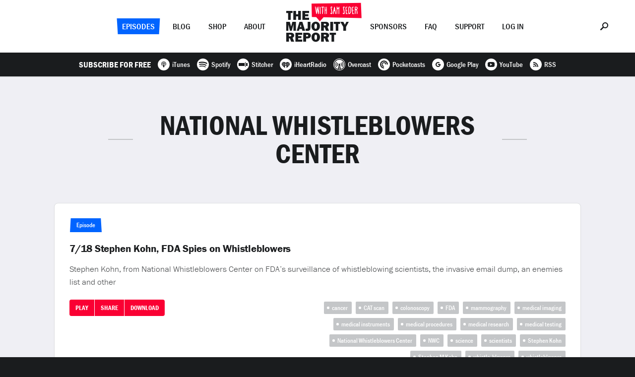

--- FILE ---
content_type: text/html; charset=UTF-8
request_url: https://majorityreportradio.com/tag/national-whistleblowers-center
body_size: 11809
content:
<!doctype html>

<html lang="en">

  <head>
<!-- Google Tag Manager -->
<script>(function(w,d,s,l,i){w[l]=w[l]||[];w[l].push({'gtm.start':
new Date().getTime(),event:'gtm.js'});var f=d.getElementsByTagName(s)[0],
j=d.createElement(s),dl=l!='dataLayer'?'&l='+l:'';j.async=true;j.src=
'https://www.googletagmanager.com/gtm.js?id='+i+dl;f.parentNode.insertBefore(j,f);
})(window,document,'script','dataLayer','GTM-5N22K5R');</script>
<!-- End Google Tag Manager -->
    <title>The Majority Report &mdash; National Whistleblowers Center</title>

    <meta charset="utf-8" />
    <meta content="ie=edge" http-equiv="x-ua-compatible" />
    <meta name="description" content="" />
    <meta name="viewport" content="initial-scale=1.0, maximum-scale=1.0, minimum-scale=1.0, user-scalable=no, width=device-width" />

    <meta property="og:type" content="website" />
    <meta property="og:site_name" content="The Majority Report" />
    <meta property="og:image" content="https://majorityreportradio.com/-/img/opengraph.png" />
    <meta property="og:title" content="The Majority Report" />
    <meta property="og:description" content="" />
    <meta property="og:url" content="https://majorityreportradio.com/" />

    <script type="application/ld+json">
      {
        "@context": "http://schema.org",
        "@type": "WebSite",
        "name": "The Majority Report",
        "headline": "The Majority Report",
        "description": "",
        "url": "https://majorityreportradio.com/"
      }
    </script>

    <script src="https://use.typekit.net/bbj8uej.js"></script>
    <script>try{Typekit.load({async:false});}catch(e){}</script>

    <link rel="apple-touch-icon" sizes="120x120" href="https://majorityreportradio.com/-/img/favicon-120.png" />
    <link rel="apple-touch-icon" sizes="144x144" href="https://majorityreportradio.com/-/img/favicon-144.png" />
    <link rel="apple-touch-icon" sizes="152x152" href="https://majorityreportradio.com/-/img/favicon-152.png" />
    <link rel="apple-touch-icon" sizes="167x167" href="https://majorityreportradio.com/-/img/favicon-167.png" />
    <link rel="apple-touch-icon" sizes="180x180" href="https://majorityreportradio.com/-/img/favicon-180.png" />
    <link rel="icon" type="image/png" href="https://majorityreportradio.com/-/img/favicon.png" />
    <link rel="stylesheet" href="https://majorityreportradio.com/-/css/style.css?840488360" />

  </head>

  <body>
<!-- Google Tag Manager (noscript) -->
<noscript><iframe src="https://www.googletagmanager.com/ns.html?id=GTM-5N22K5R"
height="0" width="0" style="display:none;visibility:hidden"></iframe></noscript>
<!-- End Google Tag Manager (noscript) -->
    <div class="site">

      <div class="nav">
        <div class="container">
          <div class="nav__options nav__options--left">
            <div class="nav__options__wrap">
              <div class="nav__option nav__option--selected nav__option--shape-2"><a href="https://majorityreportradio.com/episodes" class="option">Episodes</a></div>
              <div class="nav__option"><a href="https://majorityreportradio.com/category/blog" class="option">Blog</a></div>
              <div class="nav__option"><a href="https://shop.majorityreportradio.com" class="option">Shop</a></div>
              <div class="nav__option"><a href="https://majorityreportradio.com/about" class="option">About</a></div>
            </div>
          </div>
          <div class="nav__options nav__options--right">
            <div class="nav__options__wrap">
              <div class="nav__option"><a href="https://majorityreportradio.com/sponsors" class="option">Sponsors</a></div>
              <div class="nav__option"><a href="https://majorityreportradio.com/faq" class="option">FAQ</a></div>
              <div class="nav__option"><a href="https://majorityreportradio.com/support" class="option">Support</a></div>
<div class="nav__option nav__option--login">
                <a href="javascript:void(0);" class="option">Log In</a>
              </div>
            </div>
          </div>
          <div class="nav__logo">
            <div class="nav__logo__wrap">
              <a href="https://majorityreportradio.com/">
                <dl>
                  <dt><svg xmlns="http://www.w3.org/2000/svg" width="126" height="63" viewBox="0 0 126 63"><path fill-rule="evenodd" d="M8.958 4.317h3.723V0H0v4.317h3.723v13.68h5.235V4.316zM29.463 0h-5.531v6.637H19.75V0h-5.531v17.996h5.531v-6.988h4.182v6.988h5.531V0zM46.11 13.706h-8.094v-2.94h6.556V6.771h-6.556V4.155h8.094V0H32.593v17.996H46.11v-4.29zM126.054 22l-5.612 10.387v7.609h-5.369v-7.609L109.03 22h6.043l3.13 5.909 3.022-5.91h4.83zM19.561 22v17.996h-5.126v-12.87l-3.346 12.87H7.582l-3.454-12.87v12.87H0V22h7.204l2.616 9.55L12.303 22h7.258zm12.924 17.996l-.998-3.534h-4.83l-1.08 3.534H21.1L26.657 22h5.828l5.639 17.996h-5.64zM27.6 32.549h2.914l-1.457-5.234-1.457 5.234zM48.646 22v11.333c0 2.887-.27 4.128-1.16 5.207-1.052 1.214-2.482 1.727-4.856 1.727-1.457 0-2.186-.081-3.643-.432v-4.29c.81.216 1.457.324 2.186.324.728 0 1.376-.243 1.727-.648.35-.377.431-.782.431-1.888V22h5.315zm10.739-.269c2.536 0 4.479.755 6.07 2.401 1.673 1.727 2.429 3.886 2.429 6.826 0 5.532-3.48 9.309-8.526 9.309-5.127 0-8.58-3.724-8.58-9.255 0-5.585 3.426-9.281 8.607-9.281zm.027 4.074c-1.754 0-2.698 1.862-2.698 5.37 0 3.372.863 5.018 2.617 5.018 1.376 0 2.131-.837 2.401-2.671.135-.729.216-2.024.216-2.995 0-3.184-.81-4.722-2.536-4.722zM86.23 39.996h-6.098l-2.644-6.853h-1.727v6.853h-5.53V22h9.415c4.074 0 6.53 2.05 6.53 5.477 0 2.266-.864 3.534-3.184 4.695l3.238 7.824zM75.762 29.285h2.347c1.484 0 2.32-.648 2.32-1.727 0-1.08-.782-1.727-2.13-1.727h-2.537v3.454zM94.38 22v17.996h-5.531V22h5.53zm10.495 4.317v13.679H99.64v-13.68h-3.723V22h12.68v4.317h-3.723zm-8.364 22v13.679h-5.234v-13.68h-3.723V44h12.68v4.317H96.51zM16 61.996H9.902l-2.644-6.853H5.53v6.853H0V44h9.416c4.074 0 6.53 2.05 6.53 5.477 0 2.266-.864 3.534-3.184 4.695L16 61.996zM5.53 51.285h2.347c1.484 0 2.32-.648 2.32-1.727 0-1.08-.782-1.727-2.13-1.727H5.53v3.454zm26.603 6.421v4.29H18.617V44h13.517v4.155H24.04v2.617h6.556v3.993H24.04v2.941h8.094zm7.798-2.24v6.53h-5.585V44h7.662c2.78 0 4.317.405 5.64 1.43 1.24.998 1.996 2.59 1.996 4.317 0 3.426-2.617 5.72-6.584 5.72h-3.13zm-.054-3.858h1.834c1.673 0 2.429-.566 2.429-1.78 0-1.134-.756-1.7-2.267-1.7h-1.996v3.48zm19.615-7.878c2.536 0 4.479.755 6.07 2.401 1.673 1.727 2.429 3.886 2.429 6.826 0 5.532-3.48 9.309-8.526 9.309-5.127 0-8.58-3.724-8.58-9.255 0-5.585 3.426-9.281 8.607-9.281zm.027 4.074c-1.754 0-2.698 1.862-2.698 5.37 0 3.372.863 5.018 2.617 5.018 1.376 0 2.131-.837 2.401-2.671.135-.729.216-2.024.216-2.995 0-3.184-.81-4.722-2.536-4.722zm26.819 14.192H80.24l-2.644-6.853H75.87v6.853h-5.53V44h9.416c4.074 0 6.53 2.05 6.53 5.477 0 2.266-.864 3.534-3.184 4.695l3.238 7.824zM75.87 51.285h2.347c1.484 0 2.32-.648 2.32-1.727 0-1.08-.782-1.727-2.13-1.727H75.87v3.454z"/></svg></dt>
                  <dd><svg xmlns="http://www.w3.org/2000/svg" width="101" height="38" viewBox="0 0 101 38"><g fill="none" fill-rule="evenodd"><path fill="#FA0033" d="M24.192 29.851l76.612 1.582L99.533.811 0 2.131l.573 27.218 8.825.2 7.347 8.394z"/><path fill="#FFF" d="M14.495 8.128c.323.061.605.142.828.304.162 1.13-.02 2.34-.101 3.59-.303 3.593-.182 7.79-.807 11.14-.141.181-.303.16-.423.181-.163.02-.324.06-.506 0-.423-.1-.564-1.412-.665-1.997-.485-2.24-.827-5.125-1.232-7.124-.322 1.777-.363 3.956-.585 5.933-.1.848-.08 1.574-.363 2.563-.322.182-.867.666-1.21.202-.323-1.797-2.24-12.33-2.26-12.471-.06-.646-.222-1.937.161-2.28.202-.324.545-.122.726.263.767 2.562 1.17 5.649 1.756 9.322.162-1.978.282-2.665.403-4.036.141-1.715.586-4.56.95-4.944.201-.222.281-.384.544-.242.384.201.484 1.352.625 1.957.485 2.2.788 4.117 1.17 6.82.223-2.461.465-6.174.647-8.535 0-.161.201-.525.342-.646zm3.692 14.65c0 .505-.202.464-.243.485-.363.181-.645.04-.746-.08-.444-.445-.404-1.272-.383-2.04.04-2.986.18-7.223.18-10.069.022-1.07-.22-2.017.546-2.32.425-.202.626.342.686.807.222 1.272.08 2.764.121 3.935.121 2.946-.322 6.316-.161 9.282zm6.798-12.773c-.464.222-1.614-.242-1.614.081-.444 3.027-.061 7.224-.283 10.876-.04.949.302 2.886-.928 2.321-.727-.323-.586-1.776-.544-2.865.04-.647-.042-1.252-.042-1.797 0-2.905.102-5.892.263-8.414 0-.363-.928.02-1.331-.081-.344-.101-.788-.464-.768-.848.081-1.15 3.794-.766 4.682-.726.888.142.908 1.453.565 1.453zm5.117-1.594c.243 0 .485 0 .485.202.18 4.358.323 9.343.343 13.923 0 .343-.162.646-.384.767-.283.08-.403.121-.706-.1-.222-.445-.18-.91-.18-1.414a78.828 78.828 0 0 0-.163-5.71c-.1-.182-1.251-.04-1.614.04-.182 0-.161 3.43-.081 4.945.04.665.142 1.674-.141 2.179-.142.262-.464.14-.747.12-.646.02-.383-2.482-.383-4.076 0-2.744.02-5.307.02-8.01 0-.667-.06-1.534.02-2.019.06-.343.343-.807.909-.584.524.241.1 5.65.363 5.912 0 .161 1.634-.02 1.654-.04.242-.303-.222-4.824.081-5.61.12-.283.141-.525.524-.525zm7.87 12.672c.262-.222.485-.464.929-.464.544 0 .888 1.675 1.27 1.23.344-.867.06-1.936-.08-2.925-.141-.969-1.17-6.68-1.514-7.708-.443-1.352.042-2.825 1.333-3.027 1.089-.141 1.755.404 2.058 1.27.102.284.222.566.04.788-.263.141-.403.283-.585.223-.949-.304-.545-1.212-1.17-.687-.364.303 0 2.038.101 2.442.262 1.21.707 2.623.908 4.217.202 1.513.465 3.148.564 4.5.061.605-.02 1.19-.18 1.514-.364.786-1.454 1.19-2.403.726-.302-.14-1.069-.828-1.23-1.292-.081-.242-.16-.524-.04-.807zM51.636 8.33c.363 0 .746 1.776.887 2.16.061.14.182.483.223.625.14.322.323 1.009.484 1.009.242 0 1.371-2.724 1.594-3.128.14-.222.182-.343.283-.404.282-.161.666-.1.828.141.18.121.02 1.05 0 1.615-.123 3.834-.183 8.455-.203 12.37 0 .424-.242.565-.544.625a.58.58 0 0 1-.647-.241c-.14-.284-.02-1.151-.02-1.696 0-2.16.08-7.022.222-9.303-.202.122-.202.202-.888 1.433-.484.747-.504.666-.686.606-.423-.081-.968-1.372-1.049-1.635-.121-.302-.121-.302-.222-.383 0 .908-.041 1.351-.041 2.038 0 1.07-.04 2.36-.1 3.632-.06 1.352.02 2.684-.04 3.793-.041.626.06 1.474-.383 1.656-.263.12-.526.06-.626-.163-.263-.827-.122-1.815-.142-2.945 0-.666-.08-1.352-.04-2.018.161-2.805.12-5.792.182-8.112.02-.908-.303-1.897.928-1.675zm11.28 12.753c.262-.222.485-.464.929-.464.544 0 .888 1.675 1.27 1.23.344-.867.06-1.936-.08-2.925-.142-.969-1.17-6.68-1.514-7.708-.444-1.352.041-2.825 1.333-3.027 1.089-.141 1.755.404 2.058 1.27.1.284.221.566.04.788-.263.141-.403.283-.585.223-.948-.304-.545-1.212-1.17-.687-.364.303 0 2.038.101 2.442.262 1.21.706 2.623.908 4.217.201 1.513.463 3.148.564 4.5.06.605-.02 1.19-.182 1.514-.362.786-1.452 1.19-2.401.726-.303-.14-1.069-.828-1.23-1.292-.082-.242-.161-.524-.041-.807zm6.923-10.836c-.02 1.615.323 3.31.303 4.964.545.1 2.104-.513 1.987.747-.06.403-1.442.484-1.846.626.203 1.856.182 3.772.445 5.569.666-.182 1.553-.202 2.078.06.283.162-.02.949-.282.949-.909.1-1.817.181-2.685.242-.604 0-.625-.868-.625-1.029-.061-.706-.464-6.84-.544-8.838-.041-.93-.142-1.837-.223-2.644-.08-.928 0-1.514.545-1.796.464-.242 1.796-.343 2.402-.444.726-.121 1.17.303.867.828-.484.807-1.614.221-2.422.766zm12.85 0c-.019 1.615.323 3.31.303 4.964.546.1 2.246-.513 2.15.637-.06.404-1.604.594-2.008.736.202 1.856.18 3.772.444 5.569.666-.182 1.553-.202 2.078.06.282.162-.02.949-.282.949-.908.1-1.817.181-2.685.242-.605 0-.625-.868-.625-1.029-.06-.706-.464-6.84-.544-8.838-.04-.93-.141-1.837-.222-2.644-.081-.928 0-1.514.544-1.796.464-.242 1.796-.343 2.402-.444.727-.121 1.17.303.867.828-.483.807-1.615.221-2.422.766zM46.52 8.714c.302.202.403 1.09.504 1.695.525 2.946.828 6.215 1.594 9.322.303 1.211.686 2.684.505 3.249-1.373.848-1.373-.766-1.696-2.22-.303-1.372-.443-2.562-.746-3.45-.303.12-.868.04-1.23.08-.243.828-.425 1.878-.546 2.906-.121 1.03-.14 2.987-.424 2.987-.323.141-.786.141-.949-.06-.443-.687-.242-1.635-.18-2.462.06-1.13.403-2.442.544-3.653.08-.767 1.19-5.368 1.291-5.872.182-1.009.505-3.088 1.332-2.522zm-.586 5.508c-.142.646-.202 1.03-.303 1.574.324 0 .384.142.747-.06 0-.444-.1-1.978-.282-2.058-.04-.02-.141.444-.162.544zm29.244 9.162c-.323 0-.323 0-.625-.102-.485-.302-.465-14.367.1-14.367.08-.585 1.313-.807 2.684-.383 2.321 1.15 2.623 3.128 2.684 6.134.04 3.794-1.049 8.718-4.843 8.718zm.727-1.715c.363-.08.847-.464 1.15-.787 1.634-1.837 2.098-7.225.908-9.848-.343-.766-.949-1.493-1.918-1.493-.564.262-.403 12.128-.14 12.128zm15.041-7.225c.464.707 1.05 1.473 1.252 2.543.22 1.21.242 2.906.22 4.298 0 .707.063 1.493-.038 1.574-.224.424-.87.767-1.212 0-.182-.444 0-.626-.182-3.511 0-1.655-.221-2.886-.907-3.793-.283-.404-.586-.807-1.272-.707.04 2.18-.1 4.681-.1 6.76 0 1.775-1.09 2.22-1.533 1.332-.082-3.027.18-6.033.18-8.9 0-1.896-.322-5.528.283-5.387.242-.343 3.833-.384 4.781 1.13.809 1.312.485 2.927-.361 3.733-.304.444-.849.707-1.11.928zm-2.22-1.533c0 .283 1.958.202 2.402-.283.263-.282.524-1.634.202-1.998-.404-.564-2.786-1.008-2.684-.726-.102.08 0 2.2.08 3.007z"/></g></svg></dd>
                </dl>
              </a>
            </div>
          </div>
          <div class="nav__menu">
            <div class="common-table">
              <div class="common-cell"><a href="javascript:void(0);"><svg xmlns="http://www.w3.org/2000/svg" width="24" height="14" viewBox="0 0 24 14"><path fill-rule="evenodd" d="M0 12h24v2H0v-2zm0-6h24v2H0V6zm0-6h24v2H0V0z"/></svg></a></div>
            </div>
          </div>
          <div class="nav__search">
            <div class="common-table">
              <div class="common-cell"><a href="javascript:void(0);"><svg xmlns="http://www.w3.org/2000/svg" width="16" height="16" viewBox="0 0 16 16"><path fill-rule="evenodd" d="M10 0c3.315 0 6 2.685 6 6s-2.685 6-6 6a5.899 5.899 0 0 1-3.204-.926l-4.518 4.537c-.26.26-.611.389-.945.389-.352 0-.685-.13-.944-.389a1.341 1.341 0 0 1 0-1.889l4.537-4.518A5.899 5.899 0 0 1 4 6c0-3.315 2.685-6 6-6zm0 10c2.204 0 4-1.796 4-4 0-2.204-1.796-4-4-4-2.204 0-4 1.796-4 4 0 2.204 1.796 4 4 4z"/></svg></a></div>
            </div>
          </div>
        </div>
        <div class="nav__subscribe">
          <dl>
<dt>Subscribe For Free</dt>
            <dd><a href="https://itunes.apple.com/podcast/the-majority-report-with-sam-seder/id402306412?mt=2" target="_blank"><svg xmlns="http://www.w3.org/2000/svg" width="24" height="24" viewBox="0 0 24 24"><path fill-rule="evenodd" d="M12 24C5.373 24 0 18.627 0 12S5.373 0 12 0s12 5.373 12 12-5.373 12-12 12zm0-12.112c.691 0 1.252-.527 1.252-1.178 0-.652-.56-1.18-1.252-1.18-.691 0-1.252.528-1.252 1.18 0 .65.56 1.178 1.252 1.178zm0-4.124c-1.727 0-3.128 1.319-3.128 2.946 0 .79.332 1.509.87 2.038.155-.234.368-.456.661-.627a1.993 1.993 0 0 1-.593-1.411c0-1.14.98-2.064 2.19-2.064s2.19.924 2.19 2.064c0 .547-.226 1.044-.596 1.413.293.172.506.395.66.63.54-.53.873-1.25.873-2.043 0-1.627-1.4-2.946-3.127-2.946zM12 6c-2.761 0-5 2.109-5 4.71 0 1.697.954 3.184 2.383 4.013a4.717 4.717 0 0 1-.046-.65s-.002-.175.048-.428c-.888-.703-1.453-1.757-1.453-2.935 0-2.117 1.821-3.832 4.068-3.832s4.068 1.715 4.068 3.832c0 1.18-.567 2.236-1.46 2.94.05.25.049.423.049.423 0 .229-.019.45-.048.654C16.043 13.9 17 12.41 17 10.71 17 8.109 14.761 6 12 6zm0 6.478c-.95 0-1.721.736-1.721 1.644 0 .908.77 3.878 1.721 3.878.95 0 1.721-2.97 1.721-3.878 0-.908-.77-1.644-1.721-1.644z"/></svg><span>iTunes</span></a></dd>
            <dd><a href="https://open.spotify.com/show/54XamSLDhv579AvZJzK6Bd" target="_blank"><svg xmlns="http://www.w3.org/2000/svg" width="24" height="24" viewBox="0 0 24 24"><path fill-rule="evenodd" d="M19.098 10.638C15.23 8.341 8.85 8.13 5.158 9.251a1.122 1.122 0 1 1-.652-2.148C8.745 5.816 15.79 6.064 20.244 8.708a1.122 1.122 0 0 1-1.146 1.93zm-.126 3.403a.936.936 0 0 1-1.287.308c-3.225-1.983-8.142-2.557-11.958-1.399a.937.937 0 0 1-1.167-.623.937.937 0 0 1 .624-1.167c4.358-1.322 9.776-.682 13.48 1.594.44.271.578.847.308 1.287zm-1.469 3.267a.747.747 0 0 1-1.028.25c-2.818-1.723-6.365-2.112-10.542-1.158a.748.748 0 1 1-.333-1.458c4.571-1.045 8.492-.595 11.655 1.338a.748.748 0 0 1 .248 1.028zM12 0C5.373 0 0 5.372 0 12s5.373 12 12 12c6.628 0 12-5.372 12-12S18.628 0 12 0z"/></svg><span>Spotify</span></a></dd>
            <dd><a href="https://stitcher.com/podcast/the-majority-report-with-sam-seder" target="_blank"><svg xmlns="http://www.w3.org/2000/svg" width="24" height="24" viewBox="0 0 24 24"><path fill-rule="evenodd" d="M12 24C5.373 24 0 18.627 0 12S5.373 0 12 0s12 5.373 12 12-5.373 12-12 12zM3 9v6h12V9H3zm15 0v6h3V9h-3zm-2-2v10h1V7h-1z"/></svg><span>Stitcher</span></a></dd>
            <dd><a href="https://www.iheart.com/podcast/the-majority-report-with-sam-seder-27630405" target="_blank"><svg xmlns="http://www.w3.org/2000/svg" width="24" height="24" viewBox="0 0 24 24"><path fill-rule="evenodd" d="M12 24c6.627 0 12-5.373 12-12S18.627 0 12 0 0 5.373 0 12s5.373 12 12 12zm6.344-12.834c0 1.22-.66 2.424-1.962 3.578a.302.302 0 1 1-.4-.452c1.166-1.034 1.758-2.085 1.758-3.126v-.015c0-.845-.53-1.839-1.207-2.263a.302.302 0 1 1 .321-.512c.85.533 1.49 1.726 1.49 2.775v.015zm-3.92 2.548a.302.302 0 0 1-.295-.527c.7-.392 1.17-1.152 1.171-1.895a1.833 1.833 0 0 0-.982-1.622.302.302 0 1 1 .28-.534 2.436 2.436 0 0 1 1.307 2.152v.009c-.004.953-.598 1.923-1.48 2.417zM12 12.826a1.31 1.31 0 1 1 .001-2.62 1.31 1.31 0 0 1 0 2.62zm-2.013.772a.302.302 0 0 1-.412.116c-.882-.494-1.476-1.464-1.48-2.417v-.01a2.436 2.436 0 0 1 1.306-2.151.302.302 0 0 1 .281.534c-.605.318-.98.94-.982 1.622.001.743.471 1.503 1.17 1.895a.302.302 0 0 1 .117.41zm-1.943 1.12a.301.301 0 0 1-.426.026c-1.302-1.154-1.961-2.357-1.961-3.578v-.015c0-1.05.64-2.242 1.489-2.775a.302.302 0 0 1 .32.512c-.676.424-1.206 1.418-1.206 2.263v.015c0 1.04.592 2.092 1.758 3.126.125.11.136.301.026.426zM15.642 7c-1.51 0-2.86.8-3.642 1.97C11.218 7.8 9.87 7 8.358 7A4.357 4.357 0 0 0 4 11.358c0 1.527.967 2.628 1.978 3.647l3.95 3.735a.325.325 0 0 0 .548-.236v-2.91c0-.842.682-1.525 1.524-1.526a1.526 1.526 0 0 1 1.524 1.526v2.91c0 .285.34.432.547.236l3.951-3.735c1.01-1.019 1.978-2.12 1.978-3.647A4.357 4.357 0 0 0 15.642 7z"/></svg><span>iHeartRadio</span></a></dd>
            <dd><a href="https://overcast.fm/itunes402306412/the-majority-report-with-sam-seder/" target="_blank"><svg xmlns="http://www.w3.org/2000/svg" width="24" height="24" viewBox="0 0 24 24"><path fill-rule="evenodd" d="M12 24c6.627 0 12-5.373 12-12S18.627 0 12 0 0 5.373 0 12s5.373 12 12 12zm0-1C5.904 23 1 18.096 1 12S5.904 1 12 1s11 4.904 11 11-4.904 11-11 11zm0-4.354l.825-.825L12 14.658l-.825 3.163.825.825zm-1.054-.046l-.413 1.558.963-.962-.55-.596zm2.108 0l-.55.55.963.962-.413-1.512zm.78 2.842L12 19.608l-1.833 1.834c.595.091 1.191.183 1.833.183.642 0 1.238-.046 1.833-.183zM12 2.375A9.624 9.624 0 0 0 2.375 12a9.578 9.578 0 0 0 6.462 9.075l2.063-7.654c-.458-.321-.733-.871-.733-1.467 0-1.008.825-1.833 1.833-1.833s1.833.825 1.833 1.833c0 .596-.275 1.1-.733 1.467l2.063 7.654A9.578 9.578 0 0 0 21.625 12 9.624 9.624 0 0 0 12 2.375zm6.28 14.392a.711.711 0 0 1-.963.137c-.321-.229-.367-.641-.138-.917 0 0 1.238-1.65 1.238-3.987 0-2.338-1.238-3.987-1.238-3.987-.229-.276-.183-.688.138-.917a.711.711 0 0 1 .962.137c.092.092 1.513 1.971 1.513 4.767 0 2.796-1.421 4.675-1.513 4.767zm-3.347-1.788c-.275-.275-.229-.779.046-1.054 0 0 .688-.733.688-1.925 0-1.192-.688-1.88-.688-1.925-.275-.275-.275-.733-.046-1.054.275-.321.688-.321.963-.046.046.046 1.146 1.192 1.146 3.025s-1.1 2.98-1.146 3.025c-.275.275-.688.23-.963-.046zm-5.866 0c-.275.275-.688.321-.963.046-.046-.092-1.146-1.192-1.146-3.025s1.1-2.933 1.146-3.025c.275-.275.733-.275.963.046.275.275.229.779-.046 1.054 0 .046-.688.733-.688 1.925 0 1.192.688 1.925.688 1.925.275.275.32.733.046 1.054zm-2.384 1.925a.711.711 0 0 1-.962-.137c-.092-.092-1.513-1.971-1.513-4.767 0-2.796 1.421-4.675 1.513-4.767a.711.711 0 0 1 .962-.137c.321.229.367.641.138.917 0 0-1.238 1.65-1.238 3.987 0 2.338 1.238 3.987 1.238 3.987.229.276.137.688-.138.917z"/></svg><span>Overcast</span></a></dd>
            <dd><a href="http://pca.st/podcast/629c4580-3082-012e-0bcc-00163e1b201c/" target="_blank"><svg xmlns="http://www.w3.org/2000/svg" width="24" height="24" viewBox="0 0 24 24"><path fill-rule="evenodd" d="M12 24c6.627 0 12-5.373 12-12S18.627 0 12 0 0 5.373 0 12s5.373 12 12 12zm-.199-6.126a5.876 5.876 0 0 1-5.676-5.873c0-3.225 2.65-5.876 5.876-5.876a5.876 5.876 0 0 1 5.873 5.676c.004.112.096.2.208.2h1.71a.209.209 0 0 0 .208-.214A8.001 8.001 0 0 0 12 4a7.992 7.992 0 0 0-8 8.001A8.001 8.001 0 0 0 11.787 20a.209.209 0 0 0 .214-.208v-1.71a.208.208 0 0 0-.2-.208zm.2-10.498A4.616 4.616 0 0 0 7.376 12a4.626 4.626 0 0 0 4.408 4.621.208.208 0 0 0 .217-.208v-1.357c0-.106-.087-.2-.193-.207a2.855 2.855 0 1 1 3.042-3.042.212.212 0 0 0 .207.193h1.357a.207.207 0 0 0 .208-.217 4.626 4.626 0 0 0-4.62-4.408z"/></svg><span>Pocketcasts</span></a></dd>
            <dd><a href="https://play.google.com/music/m/Ijmdvwzjwztmqkzqwsppcyai53e?t=The_Majority_Report_with_Sam_Seder" target="_blank"><svg xmlns="http://www.w3.org/2000/svg" width="24" height="24" viewBox="0 0 24 24"><path fill-rule="evenodd" d="M12 24C5.373 24 0 18.627 0 12S5.373 0 12 0s12 5.373 12 12-5.373 12-12 12zm.07-12.99v1.98l2.741-.002c-.43 1.283-1.097 1.983-2.741 1.983A2.949 2.949 0 0 1 9.108 12c0-1.64 1.298-2.97 2.962-2.97.88 0 1.447.304 1.97.73.416-.411.381-.47 1.442-1.458A5.092 5.092 0 0 0 12.07 7C9.27 7 7 9.238 7 12s2.27 5 5.07 5c4.186 0 5.209-3.594 4.87-5.99h-4.87z"/></svg><span>Google Play</span></a></dd>
            <dd><a href="https://youtube.com/user/SamSeder" target="_blank"><svg xmlns="http://www.w3.org/2000/svg" width="24" height="24" viewBox="0 0 24 24"><path fill-rule="evenodd" d="M12 24C5.373 24 0 18.627 0 12S5.373 0 12 0s12 5.373 12 12-5.373 12-12 12zM5 12c0 4.433.122 5 7 5 6.881 0 7-.567 7-5 0-4.432-.119-5-7-5-6.878 0-7 .568-7 5zm8.786-.267c.286.148.286.388-.002.537l-3.264 1.676c-.285.147-.52-.016-.52-.365V10.42c0-.347.235-.513.52-.367l3.266 1.68z"/></svg><span>YouTube</span></a></dd>
            <dd><a href="https://feeds.feedburner.com/MajorityReport" target="_blank"><svg xmlns="http://www.w3.org/2000/svg" width="24" height="24" viewBox="0 0 24 24"><path fill-rule="evenodd" d="M12 24C5.373 24 0 18.627 0 12S5.373 0 12 0s12 5.373 12 12-5.373 12-12 12zm-1.694-10.316a4.654 4.654 0 0 1 1.37 3.314h1.925c0-3.64-2.96-6.6-6.6-6.6v1.916c1.25 0 2.423.486 3.305 1.37zM15.076 17H17c0-5.514-4.484-10-9.995-10v1.917c4.45 0 8.07 3.626 8.07 8.083zm-5.41-1.339a1.33 1.33 0 0 0-1.333-1.327A1.33 1.33 0 0 0 7 15.66a1.33 1.33 0 0 0 1.333 1.328 1.33 1.33 0 0 0 1.333-1.328z"/></svg><span>RSS</span></a></dd>
          </dl>
        </div>
      </div>

      <div class="layout layout--tag">

        <div class="login">
          <div class="container">
            <div class="login__form">
<form name="loginform" id="loginform" action="/wp-content/plugins/fansfm-wordpress/oauth_authorize.php" method="get">                
                <ul>
                  <li><button type="submit" class="common-button common-button--color-green">Log In</button></li>
                  <li><span>or</span></li>
                  <li><a href="https://fans.fm/majority/join" target="_blank">Join Now</a></li>
                </ul>
              </form>
            </div>
          </div>
        </div>

        <div class="index">
          <div class="container">
            <div class="index__content common-content">
              <h2>National Whistleblowers Center</h2>
            </div>
            <div class="index__episodes common-cards">

              <div class="common-card common-card--episode">
                <div class="common-card__post-content">
                  <div class="common-card__headline">
                    <dl>
 
                     <dt><span class="common-label common-label--shape-1">Episode </span></dt>
 
		     <dd><a href="https://majorityreportradio.com/2012/07/18/718-stephen-kohn-fda-spies-on-whistleblowers">7/18 Stephen Kohn, FDA Spies on Whistleblowers</a></dd>
                    </dl>
                  </div>
                  <div class="common-card__content">
                    Stephen Kohn, from National Whistleblowers Center on FDA&#8217;s surveillance of whistleblowing scientists, the invasive email dump, an enemies list and other                  </div>
                </div>
                <div class="common-card__actions common-actions">
                  <ul>
	
	    <li><a href="https://majorityreportradio.com/2012/07/18/718-stephen-kohn-fda-spies-on-whistleblowers" class="action common-button common-button--small common-button--icon-play">Play</a></li>
	
	    <li class="common-actions__share">
                      <a href="javascript:void(0);" class="action common-button common-button--small common-share--action">Share</a>
                      <div>
                        <dl>
                          <dd class="share-facebook"><a href="javascript:void(0);" data-url="https://majorityreportradio.com/2012/07/18/718-stephen-kohn-fda-spies-on-whistleblowers"><svg xmlns="http://www.w3.org/2000/svg" width="24" height="24" viewBox="0 0 24 24"><path fill-rule="evenodd" d="M12 24C5.373 24 0 18.627 0 12S5.373 0 12 0s12 5.373 12 12-5.373 12-12 12zm-1-13H9.5v2H11v5h2v-5h1.65l.35-2h-2V8.693C13 8 13 8 13.693 8H15V6h-2c-1.386 0-2 .693-2 2.079V11z"/></svg></a></dd>
                          <dd class="share-twitter"><a href="javascript:void(0);" data-url="https://majorityreportradio.com/2012/07/18/718-stephen-kohn-fda-spies-on-whistleblowers" data-title="7/18 Stephen Kohn, FDA Spies on Whistleblowers"><svg xmlns="http://www.w3.org/2000/svg" width="24" height="24" viewBox="0 0 24 24"><path fill-rule="evenodd" d="M12 24C5.373 24 0 18.627 0 12S5.373 0 12 0s12 5.373 12 12-5.373 12-12 12zm5.052-14.512a5.12 5.12 0 0 0 1.256-1.31 4.911 4.911 0 0 1-1.454.403 2.504 2.504 0 0 0 1.111-1.4 5.08 5.08 0 0 1-1.592.613A2.61 2.61 0 0 0 14.516 7a2.514 2.514 0 0 0-2.518 2.518c0 .198.012.403.054.584C9.96 9.987 8.11 9.038 6.854 7.51c-.21.373-.342.757-.342 1.226a2.51 2.51 0 0 0 1.129 2.091 2.534 2.534 0 0 1-1.142-.312v.03c0 1.226.872 2.247 2.026 2.476a2.483 2.483 0 0 1-1.142.042 2.515 2.515 0 0 0 2.35 1.754c-.855.686-1.954 1.197-3.131 1.197-.205 0-.404-.013-.602-.043C7.112 16.688 8.452 17 9.876 17c4.64 0 7.176-3.846 7.176-7.182v-.33z"/></svg></a></dd>
                          <dd class="share-google"><a href="javascript:void(0);" data-url="https://majorityreportradio.com/2012/07/18/718-stephen-kohn-fda-spies-on-whistleblowers"><svg xmlns="http://www.w3.org/2000/svg" width="24" height="24" viewBox="0 0 24 24"><path fill-rule="evenodd" d="M12 24C5.373 24 0 18.627 0 12S5.373 0 12 0s12 5.373 12 12-5.373 12-12 12zm.07-12.99v1.98l2.741-.002c-.43 1.283-1.097 1.983-2.741 1.983A2.949 2.949 0 0 1 9.108 12c0-1.64 1.298-2.97 2.962-2.97.88 0 1.447.304 1.97.73.416-.411.381-.47 1.442-1.458A5.092 5.092 0 0 0 12.07 7C9.27 7 7 9.238 7 12s2.27 5 5.07 5c4.186 0 5.209-3.594 4.87-5.99h-4.87z"/></svg></a></dd>
                          <dd class="share-linkedin"><a href="javascript:void(0);" data-url="https://majorityreportradio.com/2012/07/18/718-stephen-kohn-fda-spies-on-whistleblowers"><svg xmlns="http://www.w3.org/2000/svg" width="24" height="24" viewBox="0 0 24 24"><path fill-rule="evenodd" d="M12 24C5.373 24 0 18.627 0 12S5.373 0 12 0s12 5.373 12 12-5.373 12-12 12zM6.52 7.463c0 .786.605 1.407 1.48 1.407.915 0 1.485-.62 1.485-1.407-.011-.791-.591-1.333-1.483-1.333-.903 0-1.482.542-1.482 1.333zM7 10v7h2v-7H7zm7.557 1.684c.679 0 1.23.48 1.23 1.685V17h2.267v-3.874c0-2.163-1.13-3.362-2.717-3.362-.907 0-1.623.546-2.074 1.267L13.19 10h-2.23c0 .254.037 1.684.037 1.684V17h2.266v-3.874c0-.963.614-1.442 1.294-1.442z"/></svg></a></dd>
                        </dl>
                      </div>
                    </li>
                    <li><a href="http://www.podtrac.com/pts/redirect.mp3/traffic.libsyn.com/majorityfm/07-18-12-Stephen_Kohn-PUB.mp3" class="action common-button common-button--small">Download</a></li>
		   </ul>
                </div>
                <div class="common-card__tags common-tags">
                  <ul>
                    <li><a href="https://majorityreportradio.com/tag/cancer">cancer</a></li>
                    <li><a href="https://majorityreportradio.com/tag/cat-scan">CAT scan</a></li>
                    <li><a href="https://majorityreportradio.com/tag/colonoscopy">colonoscopy</a></li>
                    <li><a href="https://majorityreportradio.com/tag/fda">FDA</a></li>
                    <li><a href="https://majorityreportradio.com/tag/mammography">mammography</a></li>
                    <li><a href="https://majorityreportradio.com/tag/medical-imaging">medical imaging</a></li>
                    <li><a href="https://majorityreportradio.com/tag/medical-instruments">medical instruments</a></li>
                    <li><a href="https://majorityreportradio.com/tag/medical-procedures">medical procedures</a></li>
                    <li><a href="https://majorityreportradio.com/tag/medical-research">medical research</a></li>
                    <li><a href="https://majorityreportradio.com/tag/medical-testing">medical testing</a></li>
                    <li><a href="https://majorityreportradio.com/tag/national-whistleblowers-center">National Whistleblowers Center</a></li>
                    <li><a href="https://majorityreportradio.com/tag/nwc">NWC</a></li>
                    <li><a href="https://majorityreportradio.com/tag/science">science</a></li>
                    <li><a href="https://majorityreportradio.com/tag/scientists">scientists</a></li>
                    <li><a href="https://majorityreportradio.com/tag/stephen-kohn">Stephen Kohn</a></li>
                    <li><a href="https://majorityreportradio.com/tag/stephen-m-kohn">Stephen M Kohn</a></li>
                    <li><a href="https://majorityreportradio.com/tag/whistle-blowers">whistle-blowers</a></li>
                    <li><a href="https://majorityreportradio.com/tag/whistleblowers">whistleblowers</a></li>
                  </ul>
                </div>
              </div>
            </div>
          </div>
        </div>

        <div class="layout__block illustration">
          <div class="container">
            <div class="illustration__image illustration__image--align-right"><img src="https://majorityreportradio.com/-/media/illustration-10.svg" alt="" /></div>
          </div>
        </div>

      </div>

      <div class="footer">
        <div class="container">
          <div class="footer__text">
            <h3>The Majority Report with Sam Seder</h3>
            <hr />
<p>The main show, which is available to everyone live and via podcast, is 40 minutes packed full of news, insightful commentary and intelligent interviews with some of the most respected minds in politics and world affairs.</p>
            <div class="footer__text__buttons common-buttons">
              <div class="common-buttons__button"><a href="https://fans.fm/majority/join" class="common-button">Become A Member</a></div>
            </div>
          </div>
          <div class="footer__social">
            <ul>
              <li><a href="https://youtube.com/user/SamSeder" class="common-icon youtube" target="_blank"><svg xmlns="http://www.w3.org/2000/svg" width="34" height="34" viewBox="0 0 34 34"><path fill-rule="evenodd" d="M17 34C7.611 34 0 26.389 0 17S7.611 0 17 0s17 7.611 17 17-7.611 17-17 17zM6 17c0 7.093.192 8 11.001 8C27.813 25 28 24.093 28 17c0-7.091-.187-8-10.999-8C6.192 9 6 9.909 6 17zm14.152-.4c.464.222.464.582-.003.804l-5.304 2.516c-.464.219-.845-.026-.845-.548V14.63c0-.52.381-.769.845-.55l5.307 2.52z"/></svg></a></li>
              <li><a href="https://plus.google.com/+SamSeder" class="common-icon google" target="_blank"><svg xmlns="http://www.w3.org/2000/svg" width="34" height="34" viewBox="0 0 34 34"><path fill-rule="evenodd" d="M17 34C7.611 34 0 26.389 0 17S7.611 0 17 0s17 7.611 17 17-7.611 17-17 17zm.112-18.584v3.168l4.386-.003c-.688 2.053-1.756 3.172-4.386 3.172-2.662 0-4.74-2.127-4.74-4.753 0-2.625 2.078-4.752 4.74-4.752 1.407 0 2.316.487 3.15 1.168.667-.658.612-.752 2.31-2.333A8.147 8.147 0 0 0 17.112 9C12.632 9 9 12.581 9 17c0 4.419 3.632 8 8.112 8 6.698 0 8.334-5.75 7.792-9.584h-7.792z"/></svg></a></li>
              <li><a href="https://www.facebook.com/MajorityReport" class="common-icon facebook" target="_blank"><svg xmlns="http://www.w3.org/2000/svg" width="34" height="34" viewBox="0 0 34 34"><path fill-rule="evenodd" d="M17 34C7.611 34 0 26.389 0 17S7.611 0 17 0s17 7.611 17 17-7.611 17-17 17zm-2-19h-2v3h2v7h3v-7h1.5l.5-3h-2v-2c0-1 0-1 1-1h1V9h-2c-2 0-3 1-3 3v3z"/></svg></a></li>
              <li><a href="https://twitter.com/majorityfm" class="common-icon twitter" target="_blank"><svg xmlns="http://www.w3.org/2000/svg" width="34" height="34" viewBox="0 0 34 34"><path fill-rule="evenodd" d="M17 34C7.611 34 0 26.389 0 17S7.611 0 17 0s17 7.611 17 17-7.611 17-17 17zm6.368-19.765A6.656 6.656 0 0 0 25 12.531a6.385 6.385 0 0 1-1.89.524 3.256 3.256 0 0 0 1.445-1.82 6.605 6.605 0 0 1-2.07.797A3.392 3.392 0 0 0 20.071 11a3.268 3.268 0 0 0-3.274 3.274c0 .257.016.523.07.758-2.718-.149-5.124-1.383-6.757-3.368-.274.485-.445.985-.445 1.594 0 1.125.578 2.125 1.468 2.719a3.295 3.295 0 0 1-1.484-.406v.039a3.28 3.28 0 0 0 2.633 3.218 3.293 3.293 0 0 1-.876.118c-.203 0-.406-.024-.609-.063.406 1.297 1.633 2.266 3.055 2.281-1.11.891-2.539 1.555-4.07 1.555-.266 0-.524-.016-.782-.055 1.445.93 3.188 1.336 5.039 1.336 6.032 0 9.329-5 9.329-9.336v-.429z"/></svg></a></li>
            </ul>
          </div>
          <div class="footer__options">
            <ul>
	<li class="footer__option"><span class="option selected shape-1"><a href="https://majorityreportradio.com/episodes">Episodes</a></span></li>
	<li class="footer__option"><span class="option"><a href="https://majorityreportradio.com/category/blog">Blog</a></span></li>
	<li class="footer__option"><span class="option"><a href="https://shop.majorityreportradio.com">Shop</a></span></li>
	<li class="footer__option"><span class="option"><a href="https://majorityreportradio.com/resources">Resources</a></span></li>
	<li class="footer__option"><span class="option"><a href="https://majorityreportradio.com/sponsors">Sponsors</a></span></li>
	<li class="footer__option"><span class="option"><a href="https://majorityreportradio.com/about">About</a></span></li>
	<li class="footer__option"><span class="option"><a href="https://majorityreportradio.com/faq">FAQ</a></span></li>
	<li class="footer__option"><span class="option"><a href="https://majorityreportradio.com/support">Support</a></span></li>
              <li class="footer__option"><span><a href="https://majorityreportradio.com/about/view/contact">Contact</a></span></li>
            </ul>
          </div>
          <div class="footer__logo">
            <div class="footer__logo__wrap">
              <a href="https://majorityreportradio.com/">
                <dl>
                  <dt><svg xmlns="http://www.w3.org/2000/svg" width="126" height="63" viewBox="0 0 126 63"><path fill-rule="evenodd" d="M8.958 4.317h3.723V0H0v4.317h3.723v13.68h5.235V4.316zM29.463 0h-5.531v6.637H19.75V0h-5.531v17.996h5.531v-6.988h4.182v6.988h5.531V0zM46.11 13.706h-8.094v-2.94h6.556V6.771h-6.556V4.155h8.094V0H32.593v17.996H46.11v-4.29zM126.054 22l-5.612 10.387v7.609h-5.369v-7.609L109.03 22h6.043l3.13 5.909 3.022-5.91h4.83zM19.561 22v17.996h-5.126v-12.87l-3.346 12.87H7.582l-3.454-12.87v12.87H0V22h7.204l2.616 9.55L12.303 22h7.258zm12.924 17.996l-.998-3.534h-4.83l-1.08 3.534H21.1L26.657 22h5.828l5.639 17.996h-5.64zM27.6 32.549h2.914l-1.457-5.234-1.457 5.234zM48.646 22v11.333c0 2.887-.27 4.128-1.16 5.207-1.052 1.214-2.482 1.727-4.856 1.727-1.457 0-2.186-.081-3.643-.432v-4.29c.81.216 1.457.324 2.186.324.728 0 1.376-.243 1.727-.648.35-.377.431-.782.431-1.888V22h5.315zm10.739-.269c2.536 0 4.479.755 6.07 2.401 1.673 1.727 2.429 3.886 2.429 6.826 0 5.532-3.48 9.309-8.526 9.309-5.127 0-8.58-3.724-8.58-9.255 0-5.585 3.426-9.281 8.607-9.281zm.027 4.074c-1.754 0-2.698 1.862-2.698 5.37 0 3.372.863 5.018 2.617 5.018 1.376 0 2.131-.837 2.401-2.671.135-.729.216-2.024.216-2.995 0-3.184-.81-4.722-2.536-4.722zM86.23 39.996h-6.098l-2.644-6.853h-1.727v6.853h-5.53V22h9.415c4.074 0 6.53 2.05 6.53 5.477 0 2.266-.864 3.534-3.184 4.695l3.238 7.824zM75.762 29.285h2.347c1.484 0 2.32-.648 2.32-1.727 0-1.08-.782-1.727-2.13-1.727h-2.537v3.454zM94.38 22v17.996h-5.531V22h5.53zm10.495 4.317v13.679H99.64v-13.68h-3.723V22h12.68v4.317h-3.723zm-8.364 22v13.679h-5.234v-13.68h-3.723V44h12.68v4.317H96.51zM16 61.996H9.902l-2.644-6.853H5.53v6.853H0V44h9.416c4.074 0 6.53 2.05 6.53 5.477 0 2.266-.864 3.534-3.184 4.695L16 61.996zM5.53 51.285h2.347c1.484 0 2.32-.648 2.32-1.727 0-1.08-.782-1.727-2.13-1.727H5.53v3.454zm26.603 6.421v4.29H18.617V44h13.517v4.155H24.04v2.617h6.556v3.993H24.04v2.941h8.094zm7.798-2.24v6.53h-5.585V44h7.662c2.78 0 4.317.405 5.64 1.43 1.24.998 1.996 2.59 1.996 4.317 0 3.426-2.617 5.72-6.584 5.72h-3.13zm-.054-3.858h1.834c1.673 0 2.429-.566 2.429-1.78 0-1.134-.756-1.7-2.267-1.7h-1.996v3.48zm19.615-7.878c2.536 0 4.479.755 6.07 2.401 1.673 1.727 2.429 3.886 2.429 6.826 0 5.532-3.48 9.309-8.526 9.309-5.127 0-8.58-3.724-8.58-9.255 0-5.585 3.426-9.281 8.607-9.281zm.027 4.074c-1.754 0-2.698 1.862-2.698 5.37 0 3.372.863 5.018 2.617 5.018 1.376 0 2.131-.837 2.401-2.671.135-.729.216-2.024.216-2.995 0-3.184-.81-4.722-2.536-4.722zm26.819 14.192H80.24l-2.644-6.853H75.87v6.853h-5.53V44h9.416c4.074 0 6.53 2.05 6.53 5.477 0 2.266-.864 3.534-3.184 4.695l3.238 7.824zM75.87 51.285h2.347c1.484 0 2.32-.648 2.32-1.727 0-1.08-.782-1.727-2.13-1.727H75.87v3.454z"/></svg></dt>
                  <dd><svg xmlns="http://www.w3.org/2000/svg" width="101" height="38" viewBox="0 0 101 38"><g fill="none" fill-rule="evenodd"><path fill="#FA0033" d="M24.192 29.851l76.612 1.582L99.533.811 0 2.131l.573 27.218 8.825.2 7.347 8.394z"/><path fill="#FFF" d="M14.495 8.128c.323.061.605.142.828.304.162 1.13-.02 2.34-.101 3.59-.303 3.593-.182 7.79-.807 11.14-.141.181-.303.16-.423.181-.163.02-.324.06-.506 0-.423-.1-.564-1.412-.665-1.997-.485-2.24-.827-5.125-1.232-7.124-.322 1.777-.363 3.956-.585 5.933-.1.848-.08 1.574-.363 2.563-.322.182-.867.666-1.21.202-.323-1.797-2.24-12.33-2.26-12.471-.06-.646-.222-1.937.161-2.28.202-.324.545-.122.726.263.767 2.562 1.17 5.649 1.756 9.322.162-1.978.282-2.665.403-4.036.141-1.715.586-4.56.95-4.944.201-.222.281-.384.544-.242.384.201.484 1.352.625 1.957.485 2.2.788 4.117 1.17 6.82.223-2.461.465-6.174.647-8.535 0-.161.201-.525.342-.646zm3.692 14.65c0 .505-.202.464-.243.485-.363.181-.645.04-.746-.08-.444-.445-.404-1.272-.383-2.04.04-2.986.18-7.223.18-10.069.022-1.07-.22-2.017.546-2.32.425-.202.626.342.686.807.222 1.272.08 2.764.121 3.935.121 2.946-.322 6.316-.161 9.282zm6.798-12.773c-.464.222-1.614-.242-1.614.081-.444 3.027-.061 7.224-.283 10.876-.04.949.302 2.886-.928 2.321-.727-.323-.586-1.776-.544-2.865.04-.647-.042-1.252-.042-1.797 0-2.905.102-5.892.263-8.414 0-.363-.928.02-1.331-.081-.344-.101-.788-.464-.768-.848.081-1.15 3.794-.766 4.682-.726.888.142.908 1.453.565 1.453zm5.117-1.594c.243 0 .485 0 .485.202.18 4.358.323 9.343.343 13.923 0 .343-.162.646-.384.767-.283.08-.403.121-.706-.1-.222-.445-.18-.91-.18-1.414a78.828 78.828 0 0 0-.163-5.71c-.1-.182-1.251-.04-1.614.04-.182 0-.161 3.43-.081 4.945.04.665.142 1.674-.141 2.179-.142.262-.464.14-.747.12-.646.02-.383-2.482-.383-4.076 0-2.744.02-5.307.02-8.01 0-.667-.06-1.534.02-2.019.06-.343.343-.807.909-.584.524.241.1 5.65.363 5.912 0 .161 1.634-.02 1.654-.04.242-.303-.222-4.824.081-5.61.12-.283.141-.525.524-.525zm7.87 12.672c.262-.222.485-.464.929-.464.544 0 .888 1.675 1.27 1.23.344-.867.06-1.936-.08-2.925-.141-.969-1.17-6.68-1.514-7.708-.443-1.352.042-2.825 1.333-3.027 1.089-.141 1.755.404 2.058 1.27.102.284.222.566.04.788-.263.141-.403.283-.585.223-.949-.304-.545-1.212-1.17-.687-.364.303 0 2.038.101 2.442.262 1.21.707 2.623.908 4.217.202 1.513.465 3.148.564 4.5.061.605-.02 1.19-.18 1.514-.364.786-1.454 1.19-2.403.726-.302-.14-1.069-.828-1.23-1.292-.081-.242-.16-.524-.04-.807zM51.636 8.33c.363 0 .746 1.776.887 2.16.061.14.182.483.223.625.14.322.323 1.009.484 1.009.242 0 1.371-2.724 1.594-3.128.14-.222.182-.343.283-.404.282-.161.666-.1.828.141.18.121.02 1.05 0 1.615-.123 3.834-.183 8.455-.203 12.37 0 .424-.242.565-.544.625a.58.58 0 0 1-.647-.241c-.14-.284-.02-1.151-.02-1.696 0-2.16.08-7.022.222-9.303-.202.122-.202.202-.888 1.433-.484.747-.504.666-.686.606-.423-.081-.968-1.372-1.049-1.635-.121-.302-.121-.302-.222-.383 0 .908-.041 1.351-.041 2.038 0 1.07-.04 2.36-.1 3.632-.06 1.352.02 2.684-.04 3.793-.041.626.06 1.474-.383 1.656-.263.12-.526.06-.626-.163-.263-.827-.122-1.815-.142-2.945 0-.666-.08-1.352-.04-2.018.161-2.805.12-5.792.182-8.112.02-.908-.303-1.897.928-1.675zm11.28 12.753c.262-.222.485-.464.929-.464.544 0 .888 1.675 1.27 1.23.344-.867.06-1.936-.08-2.925-.142-.969-1.17-6.68-1.514-7.708-.444-1.352.041-2.825 1.333-3.027 1.089-.141 1.755.404 2.058 1.27.1.284.221.566.04.788-.263.141-.403.283-.585.223-.948-.304-.545-1.212-1.17-.687-.364.303 0 2.038.101 2.442.262 1.21.706 2.623.908 4.217.201 1.513.463 3.148.564 4.5.06.605-.02 1.19-.182 1.514-.362.786-1.452 1.19-2.401.726-.303-.14-1.069-.828-1.23-1.292-.082-.242-.161-.524-.041-.807zm6.923-10.836c-.02 1.615.323 3.31.303 4.964.545.1 2.104-.513 1.987.747-.06.403-1.442.484-1.846.626.203 1.856.182 3.772.445 5.569.666-.182 1.553-.202 2.078.06.283.162-.02.949-.282.949-.909.1-1.817.181-2.685.242-.604 0-.625-.868-.625-1.029-.061-.706-.464-6.84-.544-8.838-.041-.93-.142-1.837-.223-2.644-.08-.928 0-1.514.545-1.796.464-.242 1.796-.343 2.402-.444.726-.121 1.17.303.867.828-.484.807-1.614.221-2.422.766zm12.85 0c-.019 1.615.323 3.31.303 4.964.546.1 2.246-.513 2.15.637-.06.404-1.604.594-2.008.736.202 1.856.18 3.772.444 5.569.666-.182 1.553-.202 2.078.06.282.162-.02.949-.282.949-.908.1-1.817.181-2.685.242-.605 0-.625-.868-.625-1.029-.06-.706-.464-6.84-.544-8.838-.04-.93-.141-1.837-.222-2.644-.081-.928 0-1.514.544-1.796.464-.242 1.796-.343 2.402-.444.727-.121 1.17.303.867.828-.483.807-1.615.221-2.422.766zM46.52 8.714c.302.202.403 1.09.504 1.695.525 2.946.828 6.215 1.594 9.322.303 1.211.686 2.684.505 3.249-1.373.848-1.373-.766-1.696-2.22-.303-1.372-.443-2.562-.746-3.45-.303.12-.868.04-1.23.08-.243.828-.425 1.878-.546 2.906-.121 1.03-.14 2.987-.424 2.987-.323.141-.786.141-.949-.06-.443-.687-.242-1.635-.18-2.462.06-1.13.403-2.442.544-3.653.08-.767 1.19-5.368 1.291-5.872.182-1.009.505-3.088 1.332-2.522zm-.586 5.508c-.142.646-.202 1.03-.303 1.574.324 0 .384.142.747-.06 0-.444-.1-1.978-.282-2.058-.04-.02-.141.444-.162.544zm29.244 9.162c-.323 0-.323 0-.625-.102-.485-.302-.465-14.367.1-14.367.08-.585 1.313-.807 2.684-.383 2.321 1.15 2.623 3.128 2.684 6.134.04 3.794-1.049 8.718-4.843 8.718zm.727-1.715c.363-.08.847-.464 1.15-.787 1.634-1.837 2.098-7.225.908-9.848-.343-.766-.949-1.493-1.918-1.493-.564.262-.403 12.128-.14 12.128zm15.041-7.225c.464.707 1.05 1.473 1.252 2.543.22 1.21.242 2.906.22 4.298 0 .707.063 1.493-.038 1.574-.224.424-.87.767-1.212 0-.182-.444 0-.626-.182-3.511 0-1.655-.221-2.886-.907-3.793-.283-.404-.586-.807-1.272-.707.04 2.18-.1 4.681-.1 6.76 0 1.775-1.09 2.22-1.533 1.332-.082-3.027.18-6.033.18-8.9 0-1.896-.322-5.528.283-5.387.242-.343 3.833-.384 4.781 1.13.809 1.312.485 2.927-.361 3.733-.304.444-.849.707-1.11.928zm-2.22-1.533c0 .283 1.958.202 2.402-.283.263-.282.524-1.634.202-1.998-.404-.564-2.786-1.008-2.684-.726-.102.08 0 2.2.08 3.007z"/></g></svg></dd>
                </dl>
              </a>
            </div>
          </div>
        </div>
      </div>

    </div>

    <div class="drawer-overlay"></div>
    <div class="drawer">
      <div class="drawer__wrap">
        <div class="drawer__close"><a href="javascript:void(0);"><svg xmlns="http://www.w3.org/2000/svg" width="16" height="16" viewBox="0 0 16 16"><path fill-rule="evenodd" d="M8 6.586L1.414 0 0 1.414 6.586 8 0 14.587l1.414 1.414L8 9.415l6.587 6.586 1.414-1.414L9.415 8l6.586-6.586L14.587 0z"/></svg></a></div>
        <div class="drawer__options">
          <ul>
            <li class="drawer__option"><span class="option"><a href="https://majorityreportradio.com/">Home</a></span></li>
            <li class="drawer__option"><span class="option selected shape-2"><a href="https://majorityreportradio.com/episodes">Episodes</a></span></li>
            <li class="drawer__option"><span class="option"><a href="https://majorityreportradio.com/category/blog">Blog</a></span></li>
            <li class="drawer__option"><span class="option"><a href="https://shop.majorityreportradio.com">Shop</a></span></li>
            <li class="drawer__option"><span class="option"><a href="https://majorityreportradio.com/about">About</a></span></li>
            <li class="drawer__option"><span class="option"><a href="https://majorityreportradio.com/sponsors">Sponsors</a></span></li>
            <li class="drawer__option"><span class="option"><a href="https://majorityreportradio.com/faq">FAQ</a></span></li>
            <li class="drawer__option"><span class="option"><a href="https://majorityreportradio.com/support">Support</a></span></li>
            <li class="drawer__option"><span><a href="https://majorityreportradio.com/about/view/contact">Contact</a></span></li>
<li class="drawer__option"><span><a href="https://majorityreportradio.com/wp-login.php">Login</a></span></li>
          </ul>
        </div>
        <div class="drawer__subscribe">
          <dl>
            <dt>Subscribe For Free</dt>
            <dd><a href="https://itunes.apple.com/podcast/the-majority-report-with-sam-seder/id402306412?mt=2" target="_blank"><svg xmlns="http://www.w3.org/2000/svg" width="24" height="24" viewBox="0 0 24 24"><path fill-rule="evenodd" d="M12 24C5.373 24 0 18.627 0 12S5.373 0 12 0s12 5.373 12 12-5.373 12-12 12zm0-12.112c.691 0 1.252-.527 1.252-1.178 0-.652-.56-1.18-1.252-1.18-.691 0-1.252.528-1.252 1.18 0 .65.56 1.178 1.252 1.178zm0-4.124c-1.727 0-3.128 1.319-3.128 2.946 0 .79.332 1.509.87 2.038.155-.234.368-.456.661-.627a1.993 1.993 0 0 1-.593-1.411c0-1.14.98-2.064 2.19-2.064s2.19.924 2.19 2.064c0 .547-.226 1.044-.596 1.413.293.172.506.395.66.63.54-.53.873-1.25.873-2.043 0-1.627-1.4-2.946-3.127-2.946zM12 6c-2.761 0-5 2.109-5 4.71 0 1.697.954 3.184 2.383 4.013a4.717 4.717 0 0 1-.046-.65s-.002-.175.048-.428c-.888-.703-1.453-1.757-1.453-2.935 0-2.117 1.821-3.832 4.068-3.832s4.068 1.715 4.068 3.832c0 1.18-.567 2.236-1.46 2.94.05.25.049.423.049.423 0 .229-.019.45-.048.654C16.043 13.9 17 12.41 17 10.71 17 8.109 14.761 6 12 6zm0 6.478c-.95 0-1.721.736-1.721 1.644 0 .908.77 3.878 1.721 3.878.95 0 1.721-2.97 1.721-3.878 0-.908-.77-1.644-1.721-1.644z"/></svg><span>iTunes</span></a></dd>
            <dd><a href="https://open.spotify.com/show/54XamSLDhv579AvZJzK6Bd" target="_blank"><svg xmlns="http://www.w3.org/2000/svg" width="24" height="24" viewBox="0 0 24 24"><path fill-rule="evenodd" d="M19.098 10.638C15.23 8.341 8.85 8.13 5.158 9.251a1.122 1.122 0 1 1-.652-2.148C8.745 5.816 15.79 6.064 20.244 8.708a1.122 1.122 0 0 1-1.146 1.93zm-.126 3.403a.936.936 0 0 1-1.287.308c-3.225-1.983-8.142-2.557-11.958-1.399a.937.937 0 0 1-1.167-.623.937.937 0 0 1 .624-1.167c4.358-1.322 9.776-.682 13.48 1.594.44.271.578.847.308 1.287zm-1.469 3.267a.747.747 0 0 1-1.028.25c-2.818-1.723-6.365-2.112-10.542-1.158a.748.748 0 1 1-.333-1.458c4.571-1.045 8.492-.595 11.655 1.338a.748.748 0 0 1 .248 1.028zM12 0C5.373 0 0 5.372 0 12s5.373 12 12 12c6.628 0 12-5.372 12-12S18.628 0 12 0z"/></svg><span>Spotify</span></a></dd>
            <dd><a href="https://stitcher.com/podcast/the-majority-report-with-sam-seder" target="_blank"><svg xmlns="http://www.w3.org/2000/svg" width="24" height="24" viewBox="0 0 24 24"><path fill-rule="evenodd" d="M12 24C5.373 24 0 18.627 0 12S5.373 0 12 0s12 5.373 12 12-5.373 12-12 12zM3 9v6h12V9H3zm15 0v6h3V9h-3zm-2-2v10h1V7h-1z"/></svg><span>Stitcher</span></a></dd>
            <dd><a href="https://www.iheart.com/podcast/the-majority-report-with-sam-seder-27630405" target="_blank"><svg xmlns="http://www.w3.org/2000/svg" width="24" height="24" viewBox="0 0 24 24"><path fill-rule="evenodd" d="M12 24c6.627 0 12-5.373 12-12S18.627 0 12 0 0 5.373 0 12s5.373 12 12 12zm6.344-12.834c0 1.22-.66 2.424-1.962 3.578a.302.302 0 1 1-.4-.452c1.166-1.034 1.758-2.085 1.758-3.126v-.015c0-.845-.53-1.839-1.207-2.263a.302.302 0 1 1 .321-.512c.85.533 1.49 1.726 1.49 2.775v.015zm-3.92 2.548a.302.302 0 0 1-.295-.527c.7-.392 1.17-1.152 1.171-1.895a1.833 1.833 0 0 0-.982-1.622.302.302 0 1 1 .28-.534 2.436 2.436 0 0 1 1.307 2.152v.009c-.004.953-.598 1.923-1.48 2.417zM12 12.826a1.31 1.31 0 1 1 .001-2.62 1.31 1.31 0 0 1 0 2.62zm-2.013.772a.302.302 0 0 1-.412.116c-.882-.494-1.476-1.464-1.48-2.417v-.01a2.436 2.436 0 0 1 1.306-2.151.302.302 0 0 1 .281.534c-.605.318-.98.94-.982 1.622.001.743.471 1.503 1.17 1.895a.302.302 0 0 1 .117.41zm-1.943 1.12a.301.301 0 0 1-.426.026c-1.302-1.154-1.961-2.357-1.961-3.578v-.015c0-1.05.64-2.242 1.489-2.775a.302.302 0 0 1 .32.512c-.676.424-1.206 1.418-1.206 2.263v.015c0 1.04.592 2.092 1.758 3.126.125.11.136.301.026.426zM15.642 7c-1.51 0-2.86.8-3.642 1.97C11.218 7.8 9.87 7 8.358 7A4.357 4.357 0 0 0 4 11.358c0 1.527.967 2.628 1.978 3.647l3.95 3.735a.325.325 0 0 0 .548-.236v-2.91c0-.842.682-1.525 1.524-1.526a1.526 1.526 0 0 1 1.524 1.526v2.91c0 .285.34.432.547.236l3.951-3.735c1.01-1.019 1.978-2.12 1.978-3.647A4.357 4.357 0 0 0 15.642 7z"/></svg><span>iHeartRadio</span></a></dd>
            <dd><a href="https://overcast.fm/itunes402306412/the-majority-report-with-sam-seder/" target="_blank"><svg xmlns="http://www.w3.org/2000/svg" width="24" height="24" viewBox="0 0 24 24"><path fill-rule="evenodd" d="M12 24c6.627 0 12-5.373 12-12S18.627 0 12 0 0 5.373 0 12s5.373 12 12 12zm0-1C5.904 23 1 18.096 1 12S5.904 1 12 1s11 4.904 11 11-4.904 11-11 11zm0-4.354l.825-.825L12 14.658l-.825 3.163.825.825zm-1.054-.046l-.413 1.558.963-.962-.55-.596zm2.108 0l-.55.55.963.962-.413-1.512zm.78 2.842L12 19.608l-1.833 1.834c.595.091 1.191.183 1.833.183.642 0 1.238-.046 1.833-.183zM12 2.375A9.624 9.624 0 0 0 2.375 12a9.578 9.578 0 0 0 6.462 9.075l2.063-7.654c-.458-.321-.733-.871-.733-1.467 0-1.008.825-1.833 1.833-1.833s1.833.825 1.833 1.833c0 .596-.275 1.1-.733 1.467l2.063 7.654A9.578 9.578 0 0 0 21.625 12 9.624 9.624 0 0 0 12 2.375zm6.28 14.392a.711.711 0 0 1-.963.137c-.321-.229-.367-.641-.138-.917 0 0 1.238-1.65 1.238-3.987 0-2.338-1.238-3.987-1.238-3.987-.229-.276-.183-.688.138-.917a.711.711 0 0 1 .962.137c.092.092 1.513 1.971 1.513 4.767 0 2.796-1.421 4.675-1.513 4.767zm-3.347-1.788c-.275-.275-.229-.779.046-1.054 0 0 .688-.733.688-1.925 0-1.192-.688-1.88-.688-1.925-.275-.275-.275-.733-.046-1.054.275-.321.688-.321.963-.046.046.046 1.146 1.192 1.146 3.025s-1.1 2.98-1.146 3.025c-.275.275-.688.23-.963-.046zm-5.866 0c-.275.275-.688.321-.963.046-.046-.092-1.146-1.192-1.146-3.025s1.1-2.933 1.146-3.025c.275-.275.733-.275.963.046.275.275.229.779-.046 1.054 0 .046-.688.733-.688 1.925 0 1.192.688 1.925.688 1.925.275.275.32.733.046 1.054zm-2.384 1.925a.711.711 0 0 1-.962-.137c-.092-.092-1.513-1.971-1.513-4.767 0-2.796 1.421-4.675 1.513-4.767a.711.711 0 0 1 .962-.137c.321.229.367.641.138.917 0 0-1.238 1.65-1.238 3.987 0 2.338 1.238 3.987 1.238 3.987.229.276.137.688-.138.917z"/></svg><span>Overcast</span></a></dd>
            <dd><a href="http://pca.st/podcast/629c4580-3082-012e-0bcc-00163e1b201c/" target="_blank"><svg xmlns="http://www.w3.org/2000/svg" width="24" height="24" viewBox="0 0 24 24"><path fill-rule="evenodd" d="M12 24c6.627 0 12-5.373 12-12S18.627 0 12 0 0 5.373 0 12s5.373 12 12 12zm-.199-6.126a5.876 5.876 0 0 1-5.676-5.873c0-3.225 2.65-5.876 5.876-5.876a5.876 5.876 0 0 1 5.873 5.676c.004.112.096.2.208.2h1.71a.209.209 0 0 0 .208-.214A8.001 8.001 0 0 0 12 4a7.992 7.992 0 0 0-8 8.001A8.001 8.001 0 0 0 11.787 20a.209.209 0 0 0 .214-.208v-1.71a.208.208 0 0 0-.2-.208zm.2-10.498A4.616 4.616 0 0 0 7.376 12a4.626 4.626 0 0 0 4.408 4.621.208.208 0 0 0 .217-.208v-1.357c0-.106-.087-.2-.193-.207a2.855 2.855 0 1 1 3.042-3.042.212.212 0 0 0 .207.193h1.357a.207.207 0 0 0 .208-.217 4.626 4.626 0 0 0-4.62-4.408z"/></svg><span>Pocketcasts</span></a></dd>
            <dd><a href="https://play.google.com/music/m/Ijmdvwzjwztmqkzqwsppcyai53e?t=The_Majority_Report_with_Sam_Seder" target="_blank"><svg xmlns="http://www.w3.org/2000/svg" width="24" height="24" viewBox="0 0 24 24"><path fill-rule="evenodd" d="M12 24C5.373 24 0 18.627 0 12S5.373 0 12 0s12 5.373 12 12-5.373 12-12 12zm.07-12.99v1.98l2.741-.002c-.43 1.283-1.097 1.983-2.741 1.983A2.949 2.949 0 0 1 9.108 12c0-1.64 1.298-2.97 2.962-2.97.88 0 1.447.304 1.97.73.416-.411.381-.47 1.442-1.458A5.092 5.092 0 0 0 12.07 7C9.27 7 7 9.238 7 12s2.27 5 5.07 5c4.186 0 5.209-3.594 4.87-5.99h-4.87z"/></svg><span>Google Play</span></a></dd>
            <dd><a href="https://youtube.com/user/SamSeder" target="_blank"><svg xmlns="http://www.w3.org/2000/svg" width="24" height="24" viewBox="0 0 24 24"><path fill-rule="evenodd" d="M12 24C5.373 24 0 18.627 0 12S5.373 0 12 0s12 5.373 12 12-5.373 12-12 12zM5 12c0 4.433.122 5 7 5 6.881 0 7-.567 7-5 0-4.432-.119-5-7-5-6.878 0-7 .568-7 5zm8.786-.267c.286.148.286.388-.002.537l-3.264 1.676c-.285.147-.52-.016-.52-.365V10.42c0-.347.235-.513.52-.367l3.266 1.68z"/></svg><span>YouTube</span></a></dd>
            <dd><a href="https://feeds.feedburner.com/MajorityReport" target="_blank"><svg xmlns="http://www.w3.org/2000/svg" width="24" height="24" viewBox="0 0 24 24"><path fill-rule="evenodd" d="M12 24C5.373 24 0 18.627 0 12S5.373 0 12 0s12 5.373 12 12-5.373 12-12 12zm-1.694-10.316a4.654 4.654 0 0 1 1.37 3.314h1.925c0-3.64-2.96-6.6-6.6-6.6v1.916c1.25 0 2.423.486 3.305 1.37zM15.076 17H17c0-5.514-4.484-10-9.995-10v1.917c4.45 0 8.07 3.626 8.07 8.083zm-5.41-1.339a1.33 1.33 0 0 0-1.333-1.327A1.33 1.33 0 0 0 7 15.66a1.33 1.33 0 0 0 1.333 1.328 1.33 1.33 0 0 0 1.333-1.328z"/></svg><span>RSS</span></a></dd>
          </dl>
        </div>
      </div>
    </div>

    <div class="modal">
      <div class="container">
        <div class="modal__close"><a href="javascript:void(0);"><svg xmlns="http://www.w3.org/2000/svg" width="16" height="16" viewBox="0 0 16 16"><path fill-rule="evenodd" d="M8 6.586L1.414 0 0 1.414 6.586 8 0 14.587l1.414 1.414L8 9.415l6.587 6.586 1.414-1.414L9.415 8l6.586-6.586L14.587 0z"/></svg></a></div>
        <div class="modal__search">
          <div class="common-table">
            <div class="common-cell">
              <form method="get" action="https://majorityreportradio.com/">
                <fieldset>
                  <input id="search-6970aa87c3844" placeholder="Search" value="" name="s" />
                  <button><svg xmlns="http://www.w3.org/2000/svg" width="16" height="16" viewBox="0 0 16 16"><path fill-rule="evenodd" d="M10 0c3.315 0 6 2.685 6 6s-2.685 6-6 6a5.899 5.899 0 0 1-3.204-.926l-4.518 4.537c-.26.26-.611.389-.945.389-.352 0-.685-.13-.944-.389a1.341 1.341 0 0 1 0-1.889l4.537-4.518A5.899 5.899 0 0 1 4 6c0-3.315 2.685-6 6-6zm0 10c2.204 0 4-1.796 4-4 0-2.204-1.796-4-4-4-2.204 0-4 1.796-4 4 0 2.204 1.796 4 4 4z"/></svg></button>
                </fieldset>
              </form>
            </div>
          </div>
        </div>
      </div>
    </div>

    <script src="https://cdnjs.cloudflare.com/ajax/libs/jquery/3.2.1/jquery.min.js"></script>
    <script src="https://cdnjs.cloudflare.com/ajax/libs/plyr/2.0.18/plyr.js"></script>
    <script src="https://www.youtube.com/player_api"></script>
    <script type="text/javascript">onYouTubeIframeAPIReady=function(){var e=new Array;$("iframe.player").each(function(){e.push(new YT.Player(this.id,{events:{onStateChange:function(a){a.data==YT.PlayerState.PLAYING&&$.each(e,function(){this.getPlayerState()==YT.PlayerState.PLAYING&&this.getIframe().id!=a.target.getIframe().id&&this.pauseVideo()})}}}))})};</script>
    <script src="https://majorityreportradio.com/-/js/script.js?127960755"></script>

  </body>

</html>
